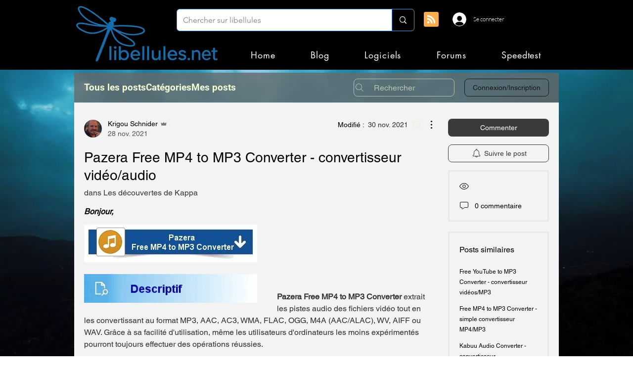

--- FILE ---
content_type: text/html; charset=utf-8
request_url: https://www.google.com/recaptcha/api2/aframe
body_size: 269
content:
<!DOCTYPE HTML><html><head><meta http-equiv="content-type" content="text/html; charset=UTF-8"></head><body><script nonce="XfQQqa2WcKREY4PJC_62-w">/** Anti-fraud and anti-abuse applications only. See google.com/recaptcha */ try{var clients={'sodar':'https://pagead2.googlesyndication.com/pagead/sodar?'};window.addEventListener("message",function(a){try{if(a.source===window.parent){var b=JSON.parse(a.data);var c=clients[b['id']];if(c){var d=document.createElement('img');d.src=c+b['params']+'&rc='+(localStorage.getItem("rc::a")?sessionStorage.getItem("rc::b"):"");window.document.body.appendChild(d);sessionStorage.setItem("rc::e",parseInt(sessionStorage.getItem("rc::e")||0)+1);localStorage.setItem("rc::h",'1769142478978');}}}catch(b){}});window.parent.postMessage("_grecaptcha_ready", "*");}catch(b){}</script></body></html>

--- FILE ---
content_type: application/javascript; charset=utf-8
request_url: https://fundingchoicesmessages.google.com/f/AGSKWxXn49TNQezP4VLwCj6Dzvihq76xe4aR31PKcf7b8HL4m0n8JMeRnjacLm7lTzqQ5qHLiWPPNzvQPf23FoCOso002LOP8N2f6ZrYOdCJuY01B3J7CrZSVRytPCYs3JFqlEewJhS0od26rS7mt72MQQvMKT4Cqv59uRjDlFPfYxJq9uwXKa_TdUAkALM=/_/dif/?cid_adright2./eroad.php/adsdm./home/ads_
body_size: -1290
content:
window['c9b476ae-5198-4724-8501-620ff100f212'] = true;